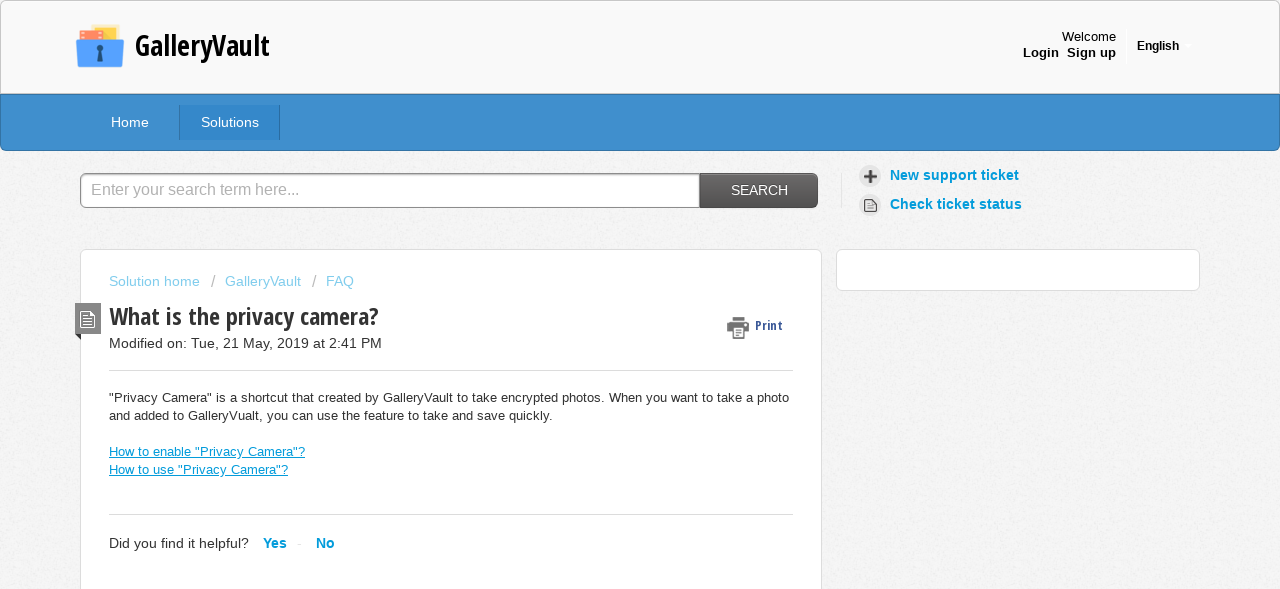

--- FILE ---
content_type: text/html; charset=utf-8
request_url: https://gvhelp.thinkyeah.com/en/support/solutions/articles/14000093504-what-is-the-privacy-camera-
body_size: 9316
content:
<!DOCTYPE html>
       
        <!--[if lt IE 7]><html class="no-js ie6 dew-dsm-theme " lang="en" dir="ltr" data-date-format="non_us"><![endif]-->       
        <!--[if IE 7]><html class="no-js ie7 dew-dsm-theme " lang="en" dir="ltr" data-date-format="non_us"><![endif]-->       
        <!--[if IE 8]><html class="no-js ie8 dew-dsm-theme " lang="en" dir="ltr" data-date-format="non_us"><![endif]-->       
        <!--[if IE 9]><html class="no-js ie9 dew-dsm-theme " lang="en" dir="ltr" data-date-format="non_us"><![endif]-->       
        <!--[if IE 10]><html class="no-js ie10 dew-dsm-theme " lang="en" dir="ltr" data-date-format="non_us"><![endif]-->       
        <!--[if (gt IE 10)|!(IE)]><!--><html class="no-js  dew-dsm-theme " lang="en" dir="ltr" data-date-format="non_us"><!--<![endif]-->
	<head>
		
		<!-- Title for the page -->
<title> What is the privacy camera? : GalleryVault </title>

<!-- Meta information -->

      <meta charset="utf-8" />
      <meta http-equiv="X-UA-Compatible" content="IE=edge,chrome=1" />
      <meta name="description" content= "" />
      <meta name="author" content= "" />
       <meta property="og:title" content="What is the privacy camera?" />  <meta property="og:url" content="https://gvhelp.thinkyeah.com/en/support/solutions/articles/14000093504-what-is-the-privacy-camera-" />  <meta property="og:description" content=" &amp;quot;Privacy Camera&amp;quot; is a shortcut that created by GalleryVault to take encrypted photos. When you want to take a photo and added to GalleryVualt, you can use the feature to take and save quickly.     How to enable &amp;quot;Privacy Camera&amp;quot;?  How to use &amp;quot;Priv..." />  <meta property="og:image" content="https://s3.amazonaws.com/cdn.freshdesk.com/data/helpdesk/attachments/production/14000147977/logo/kD5huQowazvpQ-2pmnzPWzc_JI9RI48O7Q.png?X-Amz-Algorithm=AWS4-HMAC-SHA256&amp;amp;X-Amz-Credential=AKIAS6FNSMY2XLZULJPI%2F20260105%2Fus-east-1%2Fs3%2Faws4_request&amp;amp;X-Amz-Date=20260105T094255Z&amp;amp;X-Amz-Expires=604800&amp;amp;X-Amz-SignedHeaders=host&amp;amp;X-Amz-Signature=8b0f221c9e68a5c85698e90e2a723dae59740d448b042352e0ecc5196f89e22b" />  <meta property="og:site_name" content="GalleryVault" />  <meta property="og:type" content="article" />  <meta name="twitter:title" content="What is the privacy camera?" />  <meta name="twitter:url" content="https://gvhelp.thinkyeah.com/en/support/solutions/articles/14000093504-what-is-the-privacy-camera-" />  <meta name="twitter:description" content=" &amp;quot;Privacy Camera&amp;quot; is a shortcut that created by GalleryVault to take encrypted photos. When you want to take a photo and added to GalleryVualt, you can use the feature to take and save quickly.     How to enable &amp;quot;Privacy Camera&amp;quot;?  How to use &amp;quot;Priv..." />  <meta name="twitter:image" content="https://s3.amazonaws.com/cdn.freshdesk.com/data/helpdesk/attachments/production/14000147977/logo/kD5huQowazvpQ-2pmnzPWzc_JI9RI48O7Q.png?X-Amz-Algorithm=AWS4-HMAC-SHA256&amp;amp;X-Amz-Credential=AKIAS6FNSMY2XLZULJPI%2F20260105%2Fus-east-1%2Fs3%2Faws4_request&amp;amp;X-Amz-Date=20260105T094255Z&amp;amp;X-Amz-Expires=604800&amp;amp;X-Amz-SignedHeaders=host&amp;amp;X-Amz-Signature=8b0f221c9e68a5c85698e90e2a723dae59740d448b042352e0ecc5196f89e22b" />  <meta name="twitter:card" content="summary" />  <link rel="canonical" href="https://gvhelp.thinkyeah.com/en/support/solutions/articles/14000093504-what-is-the-privacy-camera-" />  <link rel='alternate' hreflang="ar" href="https://gvhelp.thinkyeah.com/ar/support/solutions/articles/14000093504-%D9%83%D8%A7%D9%85%D9%8A%D8%B1%D8%A7-%D8%AE%D8%A7%D8%B5%D8%A9"/>  <link rel='alternate' hreflang="de" href="https://gvhelp.thinkyeah.com/de/support/solutions/articles/14000093504-private-camera"/>  <link rel='alternate' hreflang="en" href="https://gvhelp.thinkyeah.com/en/support/solutions/articles/14000093504-what-is-the-privacy-camera-"/>  <link rel='alternate' hreflang="es" href="https://gvhelp.thinkyeah.com/es/support/solutions/articles/14000093504-c%C3%A1mara-privada"/>  <link rel='alternate' hreflang="fr" href="https://gvhelp.thinkyeah.com/fr/support/solutions/articles/14000093504-cam%C3%A9ra-priv%C3%A9e"/>  <link rel='alternate' hreflang="id" href="https://gvhelp.thinkyeah.com/id/support/solutions/articles/14000093504-kamera-pribadi"/>  <link rel='alternate' hreflang="ja-JP" href="https://gvhelp.thinkyeah.com/ja-JP/support/solutions/articles/14000093504-%E3%83%97%E3%83%A9%E3%82%A4%E3%83%99%E3%83%BC%E3%83%88%E3%82%AB%E3%83%A1%E3%83%A9"/>  <link rel='alternate' hreflang="ko" href="https://gvhelp.thinkyeah.com/ko/support/solutions/articles/14000093504-%EA%B0%9C%EC%9D%B8-%EC%B9%B4%EB%A9%94%EB%9D%BC"/>  <link rel='alternate' hreflang="pt-BR" href="https://gvhelp.thinkyeah.com/pt-BR/support/solutions/articles/14000093504-c%C3%A2mera-privada"/>  <link rel='alternate' hreflang="ru-RU" href="https://gvhelp.thinkyeah.com/ru-RU/support/solutions/articles/14000093504-%D0%BB%D0%B8%D1%87%D0%BD%D0%B0%D1%8F-%D0%BA%D0%B0%D0%BC%D0%B5%D1%80%D0%B0"/>  <link rel='alternate' hreflang="tr" href="https://gvhelp.thinkyeah.com/tr/support/solutions/articles/14000093504-%C3%B6zel-kamera"/>  <link rel='alternate' hreflang="vi" href="https://gvhelp.thinkyeah.com/vi/support/solutions/articles/14000093504-m%C3%A1y-%E1%BA%A3nh-c%C3%A1-nh%C3%A2n"/>  <link rel='alternate' hreflang="zh-CN" href="https://gvhelp.thinkyeah.com/zh-CN/support/solutions/articles/14000093504-%E4%BB%80%E4%B9%88%E6%98%AF%E7%A7%81%E5%AF%86%E7%9B%B8%E6%9C%BA-"/>  <link rel='alternate' hreflang="th" href="https://gvhelp.thinkyeah.com/th/support/solutions/articles/14000093504-%E0%B8%81%E0%B8%A5%E0%B9%89%E0%B8%AD%E0%B8%87%E0%B8%AA%E0%B9%88%E0%B8%A7%E0%B8%99%E0%B8%95%E0%B8%B1%E0%B8%A7"/>  <link rel='alternate' hreflang="zh-TW" href="https://gvhelp.thinkyeah.com/zh-TW/support/solutions/articles/14000093504-%E4%BB%80%E9%BA%BC%E6%98%AF%E7%A7%81%E5%AF%86%E7%9B%B8%E6%A9%9F-"/>  <link rel='alternate' hreflang="lv-LV" href="https://gvhelp.thinkyeah.com/lv-LV/support/solutions/articles/14000093504-%E0%A4%A8%E0%A4%BF%E0%A4%9C%E0%A5%80-%E0%A4%95%E0%A5%88%E0%A4%AE%E0%A4%B0%E0%A4%BE"/> 

<!-- Responsive setting -->
<link rel="apple-touch-icon" href="/assets/misc/favicon.ico?702017" />
        <link rel="apple-touch-icon" sizes="72x72" href="/assets/misc/favicon.ico?702017" />
        <link rel="apple-touch-icon" sizes="114x114" href="/assets/misc/favicon.ico?702017" />
        <link rel="apple-touch-icon" sizes="144x144" href="/assets/misc/favicon.ico?702017" />
        <meta name="viewport" content="width=device-width, initial-scale=1.0, maximum-scale=5.0, user-scalable=yes" /> 
		
		<!-- Adding meta tag for CSRF token -->
		<meta name="csrf-param" content="authenticity_token" />
<meta name="csrf-token" content="KFibi93FdcYTpi2mtN7VCAOGi0/l/3ydFnGkiHMHVGnhhNkwY8vSGvFMap9EJHvsQp4CAtpffOQONnWxYyNbsw==" />
		<!-- End meta tag for CSRF token -->
		
		<!-- Fav icon for portal -->
		<link rel='shortcut icon' href='/assets/misc/favicon.ico?702017' />

		<!-- Base stylesheet -->
 
		<link rel="stylesheet" media="print" href="https://assets6.freshdesk.com/assets/cdn/portal_print-6e04b27f27ab27faab81f917d275d593fa892ce13150854024baaf983b3f4326.css" />
	  		<link rel="stylesheet" media="screen" href="https://assets7.freshdesk.com/assets/cdn/portal_utils-f2a9170fce2711ae2a03e789faa77a7e486ec308a2367d6dead6c9890a756cfa.css" />

		
		<!-- Theme stylesheet -->

		<link href="/support/theme.css?v=4&amp;d=1663218960" media="screen" rel="stylesheet" type="text/css">

		<!-- Google font url if present -->
		<link href='https://fonts.googleapis.com/css?family=Open+Sans+Condensed:300,300italic,700' rel='stylesheet' type='text/css' nonce='8sJx2n0QCy/JycJI0F5CoA=='>

		<!-- Including default portal based script framework at the top -->
		<script src="https://assets6.freshdesk.com/assets/cdn/portal_head_v2-d07ff5985065d4b2f2826fdbbaef7df41eb75e17b915635bf0413a6bc12fd7b7.js"></script>
		<!-- Including syntexhighlighter for portal -->
		<script src="https://assets5.freshdesk.com/assets/cdn/prism-841b9ba9ca7f9e1bc3cdfdd4583524f65913717a3ab77714a45dd2921531a402.js"></script>

		

		<!-- Access portal settings information via javascript -->
		 <script type="text/javascript">     var portal = {"language":"en","name":"GalleryVault","contact_info":"","current_page_name":"article_view","current_tab":"solutions","vault_service":{"url":"https://vault-service.freshworks.com/data","max_try":2,"product_name":"fd"},"current_account_id":354444,"preferences":{"bg_color":"#f7f7f7","header_color":"#f9f9f9","help_center_color":"#f9f9f9","footer_color":"#323232","tab_color":"#408fcd","tab_hover_color":"#3588CA","btn_background":"#ffffff","btn_primary_background":"#6c6a6a","baseFont":"Helvetica Neue","textColor":"#333333","headingsFont":"Open Sans Condensed","headingsColor":"#333333","linkColor":"#049cdb","linkColorHover":"#036690","inputFocusRingColor":"#f4af1a","nonResponsive":"false"},"image_placeholders":{"spacer":"https://assets5.freshdesk.com/assets/misc/spacer.gif","profile_thumb":"https://assets9.freshdesk.com/assets/misc/profile_blank_thumb-4a7b26415585aebbd79863bd5497100b1ea52bab8df8db7a1aecae4da879fd96.jpg","profile_medium":"https://assets3.freshdesk.com/assets/misc/profile_blank_medium-1dfbfbae68bb67de0258044a99f62e94144f1cc34efeea73e3fb85fe51bc1a2c.jpg"},"falcon_portal_theme":false,"current_object_id":14000093504};     var attachment_size = 20;     var blocked_extensions = "";     var allowed_extensions = "";     var store = { 
        ticket: {},
        portalLaunchParty: {} };    store.portalLaunchParty.ticketFragmentsEnabled = false;    store.pod = "us-east-1";    store.region = "US"; </script> 


			
	</head>
	<body>
            	
		
		
		
	<header class="banner">
		<div class="banner-wrapper page">
			<div class="banner-title">
				<a href="/en/support/home"class='portal-logo'><span class="portal-img"><i></i>
                    <img src='https://s3.amazonaws.com/cdn.freshdesk.com/data/helpdesk/attachments/production/14000147977/logo/kD5huQowazvpQ-2pmnzPWzc_JI9RI48O7Q.png' alt="Logo"
                        onerror="default_image_error(this)" data-type="logo" />
                 </span></a>
				<h1 class="ellipsis heading">GalleryVault</h1>
			</div>
			<nav class="banner-nav">
				<div class="banner-language-selector pull-right" data-tabs="tabs"
                data-toggle='tooltip' data-placement="bottom" title=""><ul class="language-options" role="tablist"><li class="dropdown"><h5 class="dropdown-toggle" data-toggle="dropdown"><span>English</span><span class="caret"></span></h5><ul class="dropdown-menu " role="menu" aria-labelledby="dropdownMenu"><li><a class="active" tabindex="-1" href="/en/support/solutions/articles/14000093504-what-is-the-privacy-camera-"><span class='icon-dd-tick-dark'></span>English </a></li><li><a class="" tabindex="-1" href="/ar/support/solutions/articles/14000093504-%D9%83%D8%A7%D9%85%D9%8A%D8%B1%D8%A7-%D8%AE%D8%A7%D8%B5%D8%A9">Arabic</a></li><li><a class="" tabindex="-1" href="/zh-CN/support/solutions/articles/14000093504-%E4%BB%80%E4%B9%88%E6%98%AF%E7%A7%81%E5%AF%86%E7%9B%B8%E6%9C%BA-">Chinese</a></li><li><a class="" tabindex="-1" href="/zh-TW/support/solutions/articles/14000093504-%E4%BB%80%E9%BA%BC%E6%98%AF%E7%A7%81%E5%AF%86%E7%9B%B8%E6%A9%9F-">Chinese (Traditional)</a></li><li><a class="" tabindex="-1" href="/fr/support/solutions/articles/14000093504-cam%C3%A9ra-priv%C3%A9e">French</a></li><li><a class="" tabindex="-1" href="/de/support/solutions/articles/14000093504-private-camera">German</a></li><li><a class="" tabindex="-1" href="/id/support/solutions/articles/14000093504-kamera-pribadi">Indonesian</a></li><li><a class="" tabindex="-1" href="/ja-JP/support/solutions/articles/14000093504-%E3%83%97%E3%83%A9%E3%82%A4%E3%83%99%E3%83%BC%E3%83%88%E3%82%AB%E3%83%A1%E3%83%A9">Japanese</a></li><li><a class="" tabindex="-1" href="/ko/support/solutions/articles/14000093504-%EA%B0%9C%EC%9D%B8-%EC%B9%B4%EB%A9%94%EB%9D%BC">Korean</a></li><li><a class="" tabindex="-1" href="/lv-LV/support/solutions/articles/14000093504-%E0%A4%A8%E0%A4%BF%E0%A4%9C%E0%A5%80-%E0%A4%95%E0%A5%88%E0%A4%AE%E0%A4%B0%E0%A4%BE">Latvian</a></li><li><a class="" tabindex="-1" href="/pt-BR/support/solutions/articles/14000093504-c%C3%A2mera-privada">Portuguese (BR)</a></li><li><a class="" tabindex="-1" href="/ru-RU/support/solutions/articles/14000093504-%D0%BB%D0%B8%D1%87%D0%BD%D0%B0%D1%8F-%D0%BA%D0%B0%D0%BC%D0%B5%D1%80%D0%B0">Russian</a></li><li><a class="" tabindex="-1" href="/es/support/solutions/articles/14000093504-c%C3%A1mara-privada">Spanish</a></li><li><a class="" tabindex="-1" href="/th/support/solutions/articles/14000093504-%E0%B8%81%E0%B8%A5%E0%B9%89%E0%B8%AD%E0%B8%87%E0%B8%AA%E0%B9%88%E0%B8%A7%E0%B8%99%E0%B8%95%E0%B8%B1%E0%B8%A7">Thai</a></li><li><a class="" tabindex="-1" href="/tr/support/solutions/articles/14000093504-%C3%B6zel-kamera">Turkish</a></li><li><a class="" tabindex="-1" href="/vi/support/solutions/articles/14000093504-m%C3%A1y-%E1%BA%A3nh-c%C3%A1-nh%C3%A2n">Vietnamese</a></li></ul></li></ul></div> <div class="welcome">Welcome <b></b> </div>  <b><a href="/en/support/login"><b>Login</b></a></b> &nbsp;<b><a href="/en/support/signup"><b>Sign up</b></a></b>
			</nav>
		</div>
	</header>
	<nav class="page-tabs">
		<div class="page no-padding no-header-tabs">
			
				<a data-toggle-dom="#header-tabs" href="#" data-animated="true" class="mobile-icon-nav-menu show-in-mobile"></a>
				<div class="nav-link" id="header-tabs">
					
						
							<a href="/en/support/home" class="">Home</a>
						
					
						
							<a href="/en/support/solutions" class="active">Solutions</a>
						
					
				</div>
			
		</div>
	</nav>

<!-- Search and page links for the page -->

	<section class="help-center-sc rounded-6">
		<div class="page no-padding">
		<div class="hc-search">
			<div class="hc-search-c">
				<form class="hc-search-form print--remove" autocomplete="off" action="/en/support/search/solutions" id="hc-search-form" data-csrf-ignore="true">
	<div class="hc-search-input">
	<label for="support-search-input" class="hide">Enter your search term here...</label>
		<input placeholder="Enter your search term here..." type="text"
			name="term" class="special" value=""
            rel="page-search" data-max-matches="10" id="support-search-input">
	</div>
	<div class="hc-search-button">
		<button class="btn btn-primary" aria-label="Search" type="submit" autocomplete="off">
			<i class="mobile-icon-search hide-tablet"></i>
			<span class="hide-in-mobile">
				Search
			</span>
		</button>
	</div>
</form>
			</div>
		</div>
		<div class="hc-nav ">
			 <nav>   <div>
              <a href="/en/support/tickets/new" class="mobile-icon-nav-newticket new-ticket ellipsis" title="New support ticket">
                <span> New support ticket </span>
              </a>
            </div>   <div>
              <a href="/en/support/tickets" class="mobile-icon-nav-status check-status ellipsis" title="Check ticket status">
                <span>Check ticket status</span>
              </a>
            </div>  </nav>
		</div>
		</div>
	</section>



<div class="page">
	
	
	<!-- Search and page links for the page -->
	

	<!-- Notification Messages -->
	 <div class="alert alert-with-close notice hide" id="noticeajax"></div> 

	
	<div class="c-wrapper">		
		<section class="main content rounded-6 min-height-on-desktop fc-article-show" id="article-show-14000093504">
	<div class="breadcrumb">
		<a href="/en/support/solutions"> Solution home </a>
		<a href="/en/support/solutions/14000029544">GalleryVault</a>
		<a href="/en/support/solutions/folders/14000045039">FAQ</a>
	</div>
	<b class="page-stamp page-stamp-article">
		<b class="icon-page-article"></b>
	</b>

	<h2 class="heading">What is the privacy camera?
	 	<a href="#"
            class="solution-print--icon print--remove"
 			title="Print this Article"
 			arial-role="link"
 			arial-label="Print this Article"
			id="print-article"
 		>
			<span class="icon-print"></span>
			<span class="text-print">Print</span>
 		</a>
	</h2>
	
	<p>Modified on: Tue, 21 May, 2019 at  2:41 PM</p>
	<hr />
	

	<article class="article-body" id="article-body" rel="image-enlarge">
		<p>"Privacy Camera" is a shortcut that created by GalleryVault to take encrypted photos. When you want to take a photo and added to GalleryVualt, you can use the feature to take and save quickly.</p><p><a href="http://gvhelp.thinkyeah.com/en/support/solutions/articles/14000093505-how-to-enable-privacy-camera-" rel="noreferrer noopener" target="_blank"><u><br></u></a></p><p><a href="http://gvhelp.thinkyeah.com/en/support/solutions/articles/14000093505-how-to-enable-privacy-camera-" rel="noreferrer noopener" target="_blank"><u>How to enable "Privacy Camera"?</u></a></p><p><a href="http://gvhelp.thinkyeah.com/en/support/solutions/articles/14000093478-how-do-i-use-secret-camera-gcamera-" rel="noreferrer noopener" target="_blank"><u>How to use "Privacy Camera"?</u></a></p><p><br></p>
	</article>

	<hr />	
		

		<p class="article-vote" id="voting-container" 
											data-user-id="" 
											data-article-id="14000093504"
											data-language="en">
										Did you find it helpful?<span data-href="/en/support/solutions/articles/14000093504/thumbs_up" class="vote-up a-link" id="article_thumbs_up" 
									data-remote="true" data-method="put" data-update="#voting-container" 
									data-user-id=""
									data-article-id="14000093504"
									data-language="en"
									data-update-with-message="Glad we could be helpful. Thanks for the feedback.">
								Yes</span><span class="vote-down-container"><span data-href="/en/support/solutions/articles/14000093504/thumbs_down" class="vote-down a-link" id="article_thumbs_down" 
									data-remote="true" data-method="put" data-update="#vote-feedback-form" 
									data-user-id=""
									data-article-id="14000093504"
									data-language="en"
									data-hide-dom="#voting-container" data-show-dom="#vote-feedback-container">
								No</span></span></p><a class="hide a-link" id="vote-feedback-form-link" data-hide-dom="#vote-feedback-form-link" data-show-dom="#vote-feedback-container">Send feedback</a><div id="vote-feedback-container"class="hide">	<div class="lead">Sorry we couldn't be helpful. Help us improve this article with your feedback.</div>	<div id="vote-feedback-form">		<div class="sloading loading-small loading-block"></div>	</div></div>
		
</section>
<section class="sidebar content rounded-6 fc-related-articles">
	<div id="related_articles"><div class="cs-g-c"><section class="article-list"><h3 class="list-lead">Related Articles</h3><ul rel="remote" 
			data-remote-url="/en/support/search/articles/14000093504/related_articles?container=related_articles&limit=10" 
			id="related-article-list"></ul></section></div></div>
</section>

<script nonce="8sJx2n0QCy/JycJI0F5CoA==">
	['click', 'keypress'].forEach(function eventsCallback(event) {
		document.getElementById('print-article').addEventListener(event, function (e) {
			if (event === 'keypress' && e.key !== 'Enter') return;
			e.preventDefault();
			print();
		});
	});
</script>

	</div>
	

	

</div>

	<footer class="footer rounded-6">
		<nav class="footer-links page no-padding">
			
					
						<a href="/en/support/home" class="">Home</a>
					
						<a href="/en/support/solutions" class="active">Solutions</a>
					
			
			
			  <a href="#portal-cookie-info" rel="freshdialog" data-lazy-load="true" class="cookie-link"
        data-width="450px" title="Why we love Cookies" data-template-footer="">
        Cookie policy
      </a> <div id="portal-cookie-info" class="hide"><textarea>
        <p>We use cookies to try and give you a better experience in Freshdesk. </p>
        <p>You can learn more about what kind of cookies we use, why, and how from our <a href="https://www.freshworks.com/privacy/" target="_blank" rel="nofollow">Privacy Policy</a>. If you hate cookies, or are just on a diet, you can disable them altogether too. Just note that the Freshdesk service is pretty big on some cookies (we love the choco-chip ones), and some portions of Freshdesk may not work properly if you disable cookies.</p>
        <p>We’ll also assume you agree to the way we use cookies and are ok with it as described in our <a href="https://www.freshworks.com/privacy/" target="_blank" rel="nofollow">Privacy Policy</a>, unless you choose to disable them altogether through your browser.</p>
      </textarea></div> 
		</nav>
	</footer>
	  <div class="copyright">
        <a href=https://www.freshworks.com/freshdesk/?utm_source=portal&utm_medium=reflink&utm_campaign=portal_reflink target="_blank" rel="nofollow"> Help Desk Software </a>
        by Freshdesk
      </div> 



			<script type='text/javascript' nonce="8sJx2n0QCy/JycJI0F5CoA==">
  (function(d, w, c) {
    if (!d.getElementById("spd-busns-spt")) {
      var n = d.getElementsByTagName('script')[0],
      s = d.createElement('script');
      var loaded = false;
      s.id = "spd-busns-spt";
      s.async = "async";
      s.src = 'https://cdn.freshbots.ai/assets/share/js/fbotsChat.min.js'
      s.setAttribute("data-prdct-hash", "72739a6abc259fc06bd3aae6d959178cf1ee37c7"); 
      s.setAttribute("data-ext-client-id", "db2b7412a42011e8a4250aa00522bf06");
      s.setAttribute("data-env", "");
      s.setAttribute("data-self-init", "false");
      s.setAttribute("data-init-type", "normal");
      s.setAttribute("data-region", "us");
      if (c) {
        s.onreadystatechange = s.onload = function() {
          if (!loaded) {
            c();
          }
          loaded = true;
        };
      }
      n.parentNode.insertBefore(s, n);
    }
  })(document, window, function () {
    Freshbots.initiateWidget({
      getClientParams: function () {
        return {
          "cstmr::nm": "",
          "cstmr::eml": ""
        };
      }
    });
  });
</script>


			<script src="https://assets4.freshdesk.com/assets/cdn/portal_bottom-0fe88ce7f44d512c644a48fda3390ae66247caeea647e04d017015099f25db87.js"></script>

		<script src="https://assets3.freshdesk.com/assets/cdn/redactor-642f8cbfacb4c2762350a557838bbfaadec878d0d24e9a0d8dfe90b2533f0e5d.js"></script> 
		<script src="https://assets9.freshdesk.com/assets/cdn/lang/en-4a75f878b88f0e355c2d9c4c8856e16e0e8e74807c9787aaba7ef13f18c8d691.js"></script>
		<!-- for i18n-js translations -->
  		<script src="https://assets8.freshdesk.com/assets/cdn/i18n/portal/en-7dc3290616af9ea64cf8f4a01e81b2013d3f08333acedba4871235237937ee05.js"></script>
		<!-- Including default portal based script at the bottom -->
		<script nonce="8sJx2n0QCy/JycJI0F5CoA==">
//<![CDATA[
	
	jQuery(document).ready(function() {
					
		// Setting the locale for moment js
		moment.lang('en');

		var validation_meassages = {"required":"This field is required.","remote":"Please fix this field.","email":"Please enter a valid email address.","url":"Please enter a valid URL.","date":"Please enter a valid date.","dateISO":"Please enter a valid date ( ISO ).","number":"Please enter a valid number.","digits":"Please enter only digits.","creditcard":"Please enter a valid credit card number.","equalTo":"Please enter the same value again.","two_decimal_place_warning":"Value cannot have more than 2 decimal digits","select2_minimum_limit":"Please type %{char_count} or more letters","select2_maximum_limit":"You can only select %{limit} %{container}","maxlength":"Please enter no more than {0} characters.","minlength":"Please enter at least {0} characters.","rangelength":"Please enter a value between {0} and {1} characters long.","range":"Please enter a value between {0} and {1}.","max":"Please enter a value less than or equal to {0}.","min":"Please enter a value greater than or equal to {0}.","select2_maximum_limit_jq":"You can only select {0} {1}","facebook_limit_exceed":"Your Facebook reply was over 8000 characters. You'll have to be more clever.","messenger_limit_exceeded":"Oops! You have exceeded Messenger Platform's character limit. Please modify your response.","not_equal_to":"This element should not be equal to","email_address_invalid":"One or more email addresses are invalid.","twitter_limit_exceed":"Oops! You have exceeded Twitter's character limit. You'll have to modify your response.","password_does_not_match":"The passwords don't match. Please try again.","valid_hours":"Please enter a valid hours.","reply_limit_exceed":"Your reply was over 2000 characters. You'll have to be more clever.","url_format":"Invalid URL format","url_without_slash":"Please enter a valid URL without '/'","link_back_url":"Please enter a valid linkback URL","requester_validation":"Please enter a valid requester details or <a href=\"#\" id=\"add_requester_btn_proxy\">add new requester.</a>","agent_validation":"Please enter valid agent details","email_or_phone":"Please enter a Email or Phone Number","upload_mb_limit":"Upload exceeds the available 15MB limit","invalid_image":"Invalid image format","atleast_one_role":"At least one role is required for the agent","invalid_time":"Invalid time.","remote_fail":"Remote validation failed","trim_spaces":"Auto trim of leading & trailing whitespace","hex_color_invalid":"Please enter a valid hex color value.","name_duplication":"The name already exists.","invalid_value":"Invalid value","invalid_regex":"Invalid Regular Expression","same_folder":"Cannot move to the same folder.","maxlength_255":"Please enter less than 255 characters","decimal_digit_valid":"Value cannot have more than 2 decimal digits","atleast_one_field":"Please fill at least {0} of these fields.","atleast_one_portal":"Select atleast one portal.","custom_header":"Please type custom header in the format -  header : value","same_password":"Should be same as Password","select2_no_match":"No matching %{container} found","integration_no_match":"no matching data...","time":"Please enter a valid time","valid_contact":"Please add a valid contact","field_invalid":"This field is invalid","select_atleast_one":"Select at least one option.","ember_method_name_reserved":"This name is reserved and cannot be used. Please choose a different name."}	

		jQuery.extend(jQuery.validator.messages, validation_meassages );


		jQuery(".call_duration").each(function () {
			var format,time;
			if (jQuery(this).data("time") === undefined) { return; }
			if(jQuery(this).hasClass('freshcaller')){ return; }
			time = jQuery(this).data("time");
			if (time>=3600) {
			 format = "hh:mm:ss";
			} else {
				format = "mm:ss";
			}
			jQuery(this).html(time.toTime(format));
		});
	});

	// Shortcuts variables
	var Shortcuts = {"global":{"help":"?","save":"mod+return","cancel":"esc","search":"/","status_dialog":"mod+alt+return","save_cuctomization":"mod+shift+s"},"app_nav":{"dashboard":"g d","tickets":"g t","social":"g e","solutions":"g s","forums":"g f","customers":"g c","reports":"g r","admin":"g a","ticket_new":"g n","compose_email":"g m"},"pagination":{"previous":"alt+left","next":"alt+right","alt_previous":"j","alt_next":"k"},"ticket_list":{"ticket_show":"return","select":"x","select_all":"shift+x","search_view":"v","show_description":"space","unwatch":"w","delete":"#","pickup":"@","spam":"!","close":"~","silent_close":"alt+shift+`","undo":"z","reply":"r","forward":"f","add_note":"n","scenario":"s"},"ticket_detail":{"toggle_watcher":"w","reply":"r","forward":"f","add_note":"n","close":"~","silent_close":"alt+shift+`","add_time":"m","spam":"!","delete":"#","show_activities_toggle":"}","properties":"p","expand":"]","undo":"z","select_watcher":"shift+w","go_to_next":["j","down"],"go_to_previous":["k","up"],"scenario":"s","pickup":"@","collaboration":"d"},"social_stream":{"search":"s","go_to_next":["j","down"],"go_to_previous":["k","up"],"open_stream":["space","return"],"close":"esc","reply":"r","retweet":"shift+r"},"portal_customizations":{"preview":"mod+shift+p"},"discussions":{"toggle_following":"w","add_follower":"shift+w","reply_topic":"r"}};
	
	// Date formats
	var DATE_FORMATS = {"non_us":{"moment_date_with_week":"ddd, D MMM, YYYY","datepicker":"d M, yy","datepicker_escaped":"d M yy","datepicker_full_date":"D, d M, yy","mediumDate":"d MMM, yyyy"},"us":{"moment_date_with_week":"ddd, MMM D, YYYY","datepicker":"M d, yy","datepicker_escaped":"M d yy","datepicker_full_date":"D, M d, yy","mediumDate":"MMM d, yyyy"}};

	var lang = { 
		loadingText: "Please Wait...",
		viewAllTickets: "View all tickets"
	};


//]]>
</script> 

		

		<img src='/en/support/solutions/articles/14000093504-what-is-the-privacy-camera-/hit' alt='Article views count' aria-hidden='true'/>
		<script type="text/javascript">
     		I18n.defaultLocale = "en";
     		I18n.locale = "en";
		</script>
			
    	


		<!-- Include dynamic input field script for signup and profile pages (Mint theme) -->

	</body>
</html>
